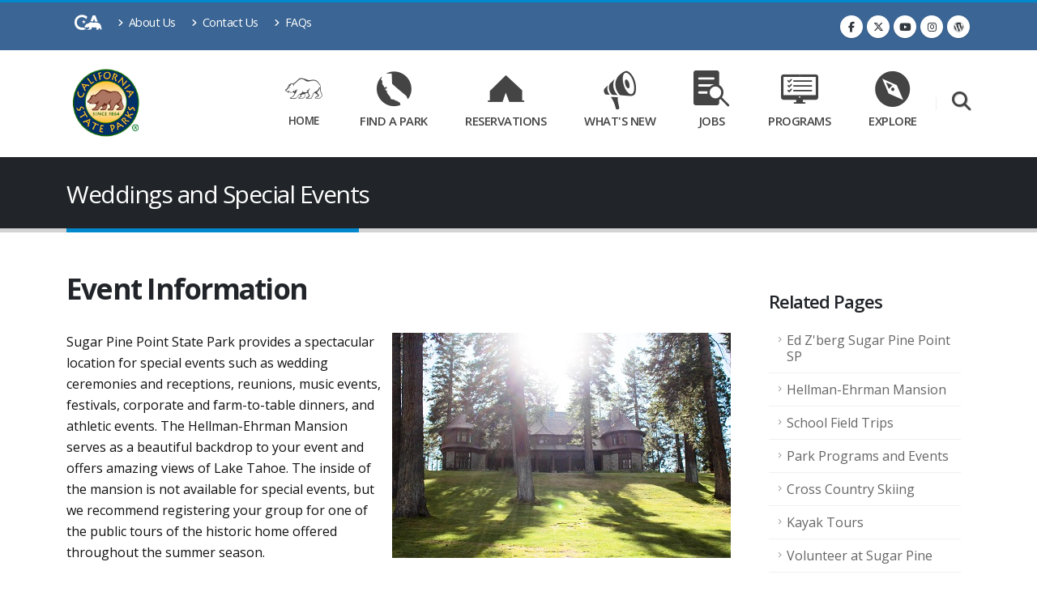

--- FILE ---
content_type: text/css
request_url: https://www.parks.ca.gov/css/custom.css
body_size: 45304
content:
/* Add here all your CSS customizations */


/*------------------------------------
  Skip to Content
------------------------------------*/
#skip-to-content {
    position: relative;
    left: 50% !important;
    transform: translateX(-50%);
    z-index: 999
}

#skip-to-content a {
    width: 1px;
    height: 1px;
    text-align: center;
    position: absolute !important;
    left: 50% !important;
    transform: translateX(-50%);
    clip: unset;
    background-color: #fff;
    border-radius: 0 0 7px 7px;
    overflow: hidden
}

#skip-to-content a:focus {
    width: 160px;
    height: 27px
}


/*------------------------------------
  Font Sizes
------------------------------------*/
.text-huge {
  font-size: 6em;
}

.font-size-xsm {
    font-size: 0.725rem;
}
.font-size-sm {
  font-size: 0.825rem;
}

.font-size-70x {
  font-size: 70% !important;
}

.font-size-75x {
  font-size: 75% !important;
}

.font-size-80x {
  font-size: 80% !important;
}

.font-size-85x {
  font-size: 85% !important;
}

.font-size-90x {
  font-size: 90% !important;
}

.font-size-95x {
  font-size: 95% !important;
}

.font-size-11 {
  font-size: 0.78571rem !important;
}

.font-size-12 {
  font-size: 0.85714rem !important;
}

.font-size-13 {
  font-size: 0.92857rem !important;
}

.font-size-14 {
  font-size: 1rem !important;
}

.font-size-15 {
  font-size: 1.07143rem !important;
}

.font-size-16 {
  font-size: 1.14286rem !important;
}

.font-size-20 {
  font-size: 1.42857rem !important;
}

.font-size-25 {
  font-size: 1.78571rem !important;
}

.font-size-30 {
  font-size: 2.14286rem !important;
}

.font-size-40 {
  font-size: 2.85714rem !important;
}


/* OVERRIDES */

/* Nav Font */
#header .header-nav-main nav > ul > li.dropdown-mega .dropdown-mega-sub-nav > li > a {
    font-weight: 600;
}

/* Paragraphs */
p {
    color: #121214 !important;
    /* font-size: 1.1em !important;*/
}


/* Sidebar */
    aside ul.nav-list > li > a {
    font-size: 1em !important;
}

.card-body {
    padding: .7rem !important;
}

article.post-large .post-image, article.post-large .post-date {
    margin-left: 0 !important;
}

/* Responsive */
@media (max-width: 575px) {
    .font-size-40 {
        font-size: 1.5rem !important;
      }

    .font-size-30 {
        font-size: 1rem !important;
        padding-bottom: 0px;
    }
}


/* Header */

/* hide nav logos when sticky header is active (when scroll down the page) */
html.sticky-header-active #header .nav i {
    display: none;
}

.social-icons-dark.social-icons-clean li a,
.social-icons-dark-2.social-icons-clean li a {
    color: #FFF !important;
}

/* Spacing for horizontal navigation icons 
.et_font_icon li[class^="ca-gov-icon-"]:before,
.et_font_icon li[class*=" ca-gov-icon-"]:before,
[class^="ca-gov-icon-"],
[class*=" ca-gov-icon-"] {
    padding-right: 8px;
}*/

#header .header-nav.header-nav-links nav > ul:not(:hover) > li > a.active {
    color: #444444;
}

#header .header-nav-features {
margin-left: 1px !important; 
}

#header .header-top.header-top-default {
    background: #3b6594 !important;
}

#header .header-nav-top .nav > li > a, #header .header-nav-top .nav > li > span {
    color: #fff !important;
}

.social-icons li:hover a {
    background: #151719;
    color: #3b6594 !important;
}

#header .header-nav-features .header-nav-top-icon,
#header .header-nav-features .header-nav-top-icon-img {
    color: #444444 !important;
}

html .text-color-light,
html .text-light {
	text-shadow: 1px 1px 0 rgba(0, 0, 0, 0.2);
}

.content-grid .content-grid-item .img-fluid {
	width: 100px;
}


@media (max-width: 992px) {
    html .text-color-light,
    html .text-light {
        padding-left: 20px !important;
    }
}

/* Footer */
#footer p {
    color: #ccc !important;
}

#footer a:not(.btn) {
    color: #ccc !important;
    transition: all 0.1s ease-in-out;
}
#footer .social-icons li a {

    color: #333 !important;
}

#footer .social-icons li:hover a {
    color: #3b6593 !important;
}

/* Page Headers */
.page-header {
    margin-bottom: 0px;
    /* border-bottom: 2px solid #3b6593;*/
}


/* Hide sub nav for mobie */
.container.showinmobile {
    display: none;
}

.img-responsive {
    max-width: 100%;
    height: auto;
    display: inline-block;
}



/* OLD Accordion/Pannels */

.panel {
    margin-bottom: 20px;
    background-color: #ffffff;
    border: 1px solid transparent;
    border-radius: 4px;
    -webkit-box-shadow: 0 1px 1px rgba(0, 0, 0, 0.05);
    box-shadow: 0 1px 1px rgba(0, 0, 0, 0.05);
}

.panel-body {
    padding: 15px;
}

    .panel-body:before,
    .panel-body:after {
        content: " ";
        /* 1 */
        display: table;
        /* 2 */
    }

    .panel-body:after {
        clear: both;
    }

    .panel-body:before,
    .panel-body:after {
        content: " ";
        /* 1 */
        display: table;
        /* 2 */
    }

    .panel-body:after {
        clear: both;
    }

.panel > .list-group {
    margin-bottom: 0;
}

    .panel > .list-group .list-group-item {
        border-width: 1px 0;
    }

        .panel > .list-group .list-group-item:first-child {
            border-top-right-radius: 0;
            border-top-left-radius: 0;
        }

        .panel > .list-group .list-group-item:last-child {
            border-bottom: 0;
        }

.panel-heading + .list-group .list-group-item:first-child {
    border-top-width: 0;
}

.panel > .table,
.panel > .table-responsive {
    margin-bottom: 0;
}

.panel > .panel-body + .table,
.panel > .panel-body + .table-responsive {
    border-top: 1px solid #dddddd;
}

.panel > .table-bordered,
.panel > .table-responsive > .table-bordered {
    border: 0;
}

    .panel > .table-bordered > thead > tr > th:first-child,
    .panel > .table-responsive > .table-bordered > thead > tr > th:first-child,
    .panel > .table-bordered > tbody > tr > th:first-child,
    .panel > .table-responsive > .table-bordered > tbody > tr > th:first-child,
    .panel > .table-bordered > tfoot > tr > th:first-child,
    .panel > .table-responsive > .table-bordered > tfoot > tr > th:first-child,
    .panel > .table-bordered > thead > tr > td:first-child,
    .panel > .table-responsive > .table-bordered > thead > tr > td:first-child,
    .panel > .table-bordered > tbody > tr > td:first-child,
    .panel > .table-responsive > .table-bordered > tbody > tr > td:first-child,
    .panel > .table-bordered > tfoot > tr > td:first-child,
    .panel > .table-responsive > .table-bordered > tfoot > tr > td:first-child {
        border-left: 0;
    }

    .panel > .table-bordered > thead > tr > th:last-child,
    .panel > .table-responsive > .table-bordered > thead > tr > th:last-child,
    .panel > .table-bordered > tbody > tr > th:last-child,
    .panel > .table-responsive > .table-bordered > tbody > tr > th:last-child,
    .panel > .table-bordered > tfoot > tr > th:last-child,
    .panel > .table-responsive > .table-bordered > tfoot > tr > th:last-child,
    .panel > .table-bordered > thead > tr > td:last-child,
    .panel > .table-responsive > .table-bordered > thead > tr > td:last-child,
    .panel > .table-bordered > tbody > tr > td:last-child,
    .panel > .table-responsive > .table-bordered > tbody > tr > td:last-child,
    .panel > .table-bordered > tfoot > tr > td:last-child,
    .panel > .table-responsive > .table-bordered > tfoot > tr > td:last-child {
        border-right: 0;
    }

    .panel > .table-bordered > thead > tr:last-child > th,
    .panel > .table-responsive > .table-bordered > thead > tr:last-child > th,
    .panel > .table-bordered > tbody > tr:last-child > th,
    .panel > .table-responsive > .table-bordered > tbody > tr:last-child > th,
    .panel > .table-bordered > tfoot > tr:last-child > th,
    .panel > .table-responsive > .table-bordered > tfoot > tr:last-child > th,
    .panel > .table-bordered > thead > tr:last-child > td,
    .panel > .table-responsive > .table-bordered > thead > tr:last-child > td,
    .panel > .table-bordered > tbody > tr:last-child > td,
    .panel > .table-responsive > .table-bordered > tbody > tr:last-child > td,
    .panel > .table-bordered > tfoot > tr:last-child > td,
    .panel > .table-responsive > .table-bordered > tfoot > tr:last-child > td {
        border-bottom: 0;
    }

.panel-heading {
    padding: 4px 5px;
    border-bottom: 1px solid transparent;
    border-top-right-radius: 3px;
    border-top-left-radius: 3px;
}

.panel-heading > .dropdown .dropdown-toggle {
    color: inherit;
}

.panel-heading a {
    display: block;
    padding: 10px
}

.panel-title {
    margin-top: 0;
    margin-bottom: 0;
    font-size: 20px;
}

.panel-title > a {
    color: inherit;
}

.panel-footer {
    padding: 10px 15px;
    background-color: #f5f5f5;
    border-top: 1px solid #dddddd;
    border-bottom-right-radius: 3px;
    border-bottom-left-radius: 3px;
}

.panel-group {
    margin-bottom: 15px;
}

.panel-group .panel {
    margin-bottom: 0;
    border-radius: 4px;
    overflow: hidden;
}

.panel-group .panel + .panel {
        margin-top: 5px;
    }

.panel-group .panel-heading {
        padding: 1rem 1.5rem;
    }

.panel-group .panel-heading + .panel-collapse .panel-body {
    border-top: 1px solid #dddddd;
}

.panel-group .panel-footer {
    border-top: 0;
}

.panel-group .panel-footer + .panel-collapse .panel-body {
        border-bottom: 1px solid #dddddd;
    }

.panel-default {
    border-color: #dddddd;
}

    .panel-default > .panel-heading {
        color: #333333;
        background-color: #f5f5f5;
        border-color: #dddddd;
    }

        .panel-default > .panel-heading + .panel-collapse .panel-body {
            border-top-color: #dddddd;
        }

        .panel-default > .panel-heading > .dropdown .caret {
            border-color: #333333 transparent;
        }

    .panel-default > .panel-footer + .panel-collapse .panel-body {
        border-bottom-color: #dddddd;
    }

.panel-primary {
    border-color: #cccccc;
}

    .panel-primary > .panel-heading {
        color: #ffffff;
        background-color: #cccccc;
        border-color: #cccccc;
    }

        .panel-primary > .panel-heading + .panel-collapse .panel-body {
            border-top-color: #cccccc;
        }

        .panel-primary > .panel-heading > .dropdown .caret {
            border-color: #ffffff transparent;
        }

    .panel-primary > .panel-footer + .panel-collapse .panel-body {
        border-bottom-color: #cccccc;
    }

.panel-success {
    border-color: #d6e9c6;
}

    .panel-success > .panel-heading {
        color: #468847;
        background-color: #dff0d8;
        border-color: #d6e9c6;
    }

        .panel-success > .panel-heading + .panel-collapse .panel-body {
            border-top-color: #d6e9c6;
        }

        .panel-success > .panel-heading > .dropdown .caret {
            border-color: #468847 transparent;
        }

    .panel-success > .panel-footer + .panel-collapse .panel-body {
        border-bottom-color: #d6e9c6;
    }

.panel-warning {
    border-color: #faebcc;
}

    .panel-warning > .panel-heading {
        color: #c09853;
        background-color: #fcf8e3;
        border-color: #faebcc;
    }

        .panel-warning > .panel-heading + .panel-collapse .panel-body {
            border-top-color: #faebcc;
        }

        .panel-warning > .panel-heading > .dropdown .caret {
            border-color: #c09853 transparent;
        }

    .panel-warning > .panel-footer + .panel-collapse .panel-body {
        border-bottom-color: #faebcc;
    }

.panel-danger {
    border-color: #ebccd1;
}

    .panel-danger > .panel-heading {
        color: #b94a48;
        background-color: #f2dede;
        border-color: #ebccd1;
    }

        .panel-danger > .panel-heading + .panel-collapse .panel-body {
            border-top-color: #ebccd1;
        }

        .panel-danger > .panel-heading > .dropdown .caret {
            border-color: #b94a48 transparent;
        }

    .panel-danger > .panel-footer + .panel-collapse .panel-body {
        border-bottom-color: #ebccd1;
    }

.panel-info {
    border-color: #bce8f1;
}

    .panel-info > .panel-heading {
        color: #3a87ad;
        background-color: #d9edf7;
        border-color: #bce8f1;
    }

        .panel-info > .panel-heading + .panel-collapse .panel-body {
            border-top-color: #bce8f1;
        }

        .panel-info > .panel-heading > .dropdown .caret {
            border-color: #3a87ad transparent;
        }

    .panel-info > .panel-footer + .panel-collapse .panel-body {
        border-bottom-color: #bce8f1;
    }

/* Toggle Colors */
section.toggle label {
    color: #015986;
    border-left-color: #015986;
}

section.toggle.active > label {
    background-color: #015986;
    border-color: #015986;
    color: #FFF;
}

/* .card-header {
    color: #015986;
    border-bottom-color: #015986;
    background-color: #fff3cd !important;
}*/

/* Calendar Picker */

.datepicker.dropdown-menu {
    background-color: #FFF;
    z-index: 10001 !important;
}

.form-control-datepicker-custom {
    position: relative;
}

    .form-control-datepicker-custom:before {
        position: absolute;
        font-family: simple-line-icons;
        content: "\e075";
        font-size: 10px;
        top: 3px;
        font-size: 14px;
        color: #000;
        z-index: 1;
        right: 3px;
    }

    .form-control-datepicker-custom input {
        position: relative;
        z-index: 2;
    }

.form-control-custom-dark .form-control {
    background: transparent;
    border-bottom: 1px solid rgba(0, 0, 0, 0.25) !important;
    color: #777;
}

    .form-control-custom-dark .form-control::-webkit-input-placeholder {
        color: #777;
    }

    .form-control-custom-dark .form-control::-moz-placeholder {
        color: #777;
    }

    .form-control-custom-dark .form-control:-ms-input-placeholder {
        color: #777;
    }

    .form-control-custom-dark .form-control option {
        background: #DDD;
        color: #777;
    }

.datepicker .disabled, .datepicker .disabled:hover {
    opacity: 0.5;
}


.thumb-info .thumb-info-wrapper:after {
    background: rgba(33, 37, 41, 0.2);
    border-radius: 5px;
}


/* Call to Action */
.call-to-action {
    padding: 20px 35px !important;

}


/* Toggle Switch Style */
.form-switch {
    display: inline-block;
    cursor: pointer;
    -webkit-tap-highlight-color: transparent;
}

    .form-switch i {
        position: relative;
        display: inline-block;
        margin-right: .5rem;
        width: 46px;
        height: 26px;
        background-color: #e6e6e6;
        border-radius: 23px;
        vertical-align: text-bottom;
        transition: all 0.3s linear;
    }

        .form-switch i::before {
            content: "";
            position: absolute;
            left: 0;
            width: 42px;
            height: 22px;
            background-color: #fff;
            border-radius: 11px;
            transform: translate3d(2px, 2px, 0) scale3d(1, 1, 1);
            transition: all 0.25s linear;
        }

        .form-switch i::after {
            content: "";
            position: absolute;
            left: 0;
            width: 22px;
            height: 22px;
            background-color: #fff;
            border-radius: 11px;
            box-shadow: 0 2px 2px rgba(0, 0, 0, 0.24);
            transform: translate3d(2px, 2px, 0);
            transition: all 0.2s ease-in-out;
        }

    .form-switch:active i::after {
        width: 28px;
        transform: translate3d(2px, 2px, 0);
    }

    .form-switch:active input:checked + i::after {
        transform: translate3d(16px, 2px, 0);
    }

    .form-switch input {
        display: none;
    }

        .form-switch input:checked + i {
            background-color: #0088cc;
        }

            .form-switch input:checked + i::before {
                transform: translate3d(18px, 2px, 0) scale3d(0, 0, 0);
            }

            .form-switch input:checked + i::after {
                transform: translate3d(22px, 2px, 0);
            }




/* Video Background */
    .custom-section-video {
        height: 70vh;
        z-index: 0;
    }

    .custom-section-video .custom-section-video-wrapper {
        position: absolute;
        z-index: -1;
        inset: 0px;
        overflow: hidden;
        background-size: cover;
        background-color: transparent;
        background-repeat: no-repeat;
        background-position: 50% 50%;
        background-image: none;
    }

    .custom-section-video video {
        margin: auto;
        position: absolute;
        z-index: -1;
        top: 50%;
        left: 50%;
        transform: translate(-50%, -50%);
        visibility: visible;
        opacity: 1;
        width: 100vw;
        height: auto;
    }

@media (max-width: 1920px) {
    .custom-section-video video {
        width: auto;
        height: auto;
    }
}

@media (max-width: 936px) {
    .custom-section-video {
        height: 50vh;
        z-index: 0;
    }
    .custom-section-video video {
        width: auto;
    }
}



/* Round Corners */

.roundcorners {
    border-radius: 1.25rem !important;
}


.parallax-left {
    border-radius: 1.25rem 0 0 1.25rem !important;
}

.parallax-right {
    border-radius: 0 1.25rem 1.25rem 0 !important;
}


/* Google Tranlsate Dropdown  */
.goog-te-combo, .VIpgJd-ZVi9od-ORHb *, .VIpgJd-ZVi9od-SmfZ *, .VIpgJd-ZVi9od-xl07Ob *, .VIpgJd-ZVi9od-vH1Gmf *, .VIpgJd-ZVi9od-l9xktf * {
    font-size: 14pt !important;
    line-height: 1.85;
    padding: 10px;
}

/* Text Colors */
.text-color-grey {
    color: #969696 !important;
}

.text-color-grey-lighten {
    color: #a9a9aa !important;
}

.text-color-white {
    color: #FFF !important;
}

.text-color-hover-white:hover {
    color: #FFF !important;
}

.text-color-black {
    color: #000 !important;
}

.text-color-hover-black:hover {
    color: #000 !important;
}

.text-color-danger {
    color: #ff5b5b !important;
}

.text-color-success {
    color: #0cc485 !important;
}

/* Grey */
.bg-color-grey {
    background-color: #F7F7F7 !important;
}

.bg-color-grey-scale-1 {
    background-color: #EDEDED !important;
}

.bg-color-grey-scale-2 {
    background-color: #e8e8e8 !important;
}

.bg-color-grey-scale-3 {
    background-color: #e3e3e3 !important;
}

.bg-color-grey-scale-4 {
    background-color: #dedede !important;
}

.bg-color-grey-scale-5 {
    background-color: #d9d9d9 !important;
}

.bg-color-grey-scale-6 {
    background-color: #d4d3d3 !important;
}

.bg-color-grey-scale-7 {
    background-color: #cecece !important;
}

.bg-color-grey-scale-8 {
    background-color: #c9c9c9 !important;
}

.bg-color-grey-scale-9 {
    background-color: #c4c4c4 !important;
}

.bg-color-grey-scale-10 {
    background-color: #bfbfbf !important;
}

/* Dark */
.bg-color-dark-scale-1 {
    background-color: #212529 !important;
}

.bg-color-dark-scale-2 {
    background-color: #1c2023 !important;
}

.bg-color-dark-scale-3 {
    background-color: #181b1e !important;
}

.bg-color-dark-scale-4 {
    background-color: #131618 !important;
}

.bg-color-dark-scale-5 {
    background-color: #0f1112 !important;
}

/* Borders */
.border-color-light-2 {
    border-color: rgba(255, 255, 255, 0.3) !important;
}

.border-color-light-3 {
    border-color: rgba(255, 255, 255, 0.05) !important;
}

.border-color-light-4 {
    border-color: rgba(255, 255, 255, 0.1) !important;
}

.border-color-grey-1 {
    border-color: #e9e9e9 !important;
}

.border-color-success {
    border-color: #0cc485 !important;
}

.call-to-action.featured.featured-quinary {
    border-top-color: #FFA500;
}


/* Button Colors */
.btn-link {
    color: #0088CC;
}

    .btn-link:hover {
        color: #0099e6;
    }

    .btn-link:active {
        color: #0077b3;
    }

html .btn-primary {
    background-color: #4779B3;
    border-color: #0088CC #0088CC #006699;
    color: #FFF;
}

    html .btn-primary:hover,
    html .btn-primary.hover {
        background-color: #00a1f2;
        border-color: #00aaff #00aaff #0088CC;
        color: #FFF;
    }

    html .btn-primary:focus,
    html .btn-primary.focus {
        background-color: #006ea6;
        border-color: #006699 #006699 #004466;
        color: #FFF;
        box-shadow: 0 0 0 3px rgba(0, 136, 204, 0.5);
    }

    html .btn-primary.disabled,
    html .btn-primary:disabled {
        background-color: #0088CC;
        border-color: #0088CC #0088CC #006699;
    }

    html .btn-primary:active,
    html .btn-primary.active {
        background-color: #006ea6 !important;
        background-image: none !important;
        border-color: #006699 #006699 #004466 !important;
    }

html .btn-primary-scale-2 {
    background-color: #006699;
    border-color: #006699 #006699 #004466;
    color: #FFF;
}

    html .btn-primary-scale-2:hover,
    html .btn-primary-scale-2.hover {
        background-color: #007fbf;
        border-color: #0088cc #0088cc #006699;
        color: #FFF;
    }

    html .btn-primary-scale-2:focus,
    html .btn-primary-scale-2.focus {
        background-color: #004c73;
        border-color: #004466 #004466 #002233;
        color: #FFF;
        box-shadow: 0 0 0 3px rgba(0, 102, 153, 0.5);
    }

    html .btn-primary-scale-2.disabled,
    html .btn-primary-scale-2:disabled {
        background-color: #006699;
        border-color: #006699 #006699 #004466;
    }

    html .btn-primary-scale-2:active,
    html .btn-primary-scale-2.active {
        background-color: #004c73 !important;
        background-image: none !important;
        border-color: #004466 #004466 #002233 !important;
    }

html .show > .btn-primary.dropdown-toggle,
html .show > .btn-primary-scale-2.dropdown-toggle {
    background-color: #006ea6 !important;
    background-image: none !important;
    border-color: #006699 #006699 #004466 !important;
}

html .btn-secondary {
    background-color: #DC362E;
    border-color: #e36159 #e36159 #dc372d;
    color: #FFF;
}

    html .btn-secondary:hover,
    html .btn-secondary.hover {
        background-color: #e9807a;
        border-color: #ea8b85 #ea8b85 #e36159;
        color: #FFF;
    }

    html .btn-secondary:focus,
    html .btn-secondary.focus {
        background-color: #dd4238;
        border-color: #dc372d #dc372d #b7281f;
        color: #FFF;
        box-shadow: 0 0 0 3px rgba(227, 97, 89, 0.5);
    }

    html .btn-secondary.disabled,
    html .btn-secondary:disabled {
        background-color: #e36159;
        border-color: #e36159 #e36159 #dc372d;
    }

    html .btn-secondary:active,
    html .btn-secondary.active {
        background-color: #dd4238 !important;
        background-image: none !important;
        border-color: #dc372d #dc372d #b7281f !important;
    }

html .btn-secondary-scale-2 {
    background-color: #dc372d;
    border-color: #dc372d #dc372d #b7281f;
    color: #FFF;
}

    html .btn-secondary-scale-2:hover,
    html .btn-secondary-scale-2.hover {
        background-color: #e1574e;
        border-color: #e36159 #e36159 #dc372d;
        color: #FFF;
    }

    html .btn-secondary-scale-2:focus,
    html .btn-secondary-scale-2.focus {
        background-color: #c22a21;
        border-color: #b7281f #b7281f #8b1e18;
        color: #FFF;
        box-shadow: 0 0 0 3px rgba(220, 55, 45, 0.5);
    }

    html .btn-secondary-scale-2.disabled,
    html .btn-secondary-scale-2:disabled {
        background-color: #dc372d;
        border-color: #dc372d #dc372d #b7281f;
    }

    html .btn-secondary-scale-2:active,
    html .btn-secondary-scale-2.active {
        background-color: #c22a21 !important;
        background-image: none !important;
        border-color: #b7281f #b7281f #8b1e18 !important;
    }

html .show > .btn-secondary.dropdown-toggle,
html .show > .btn-secondary-scale-2.dropdown-toggle {
    background-color: #dd4238 !important;
    background-image: none !important;
    border-color: #dc372d #dc372d #b7281f !important;
}

html .btn-tertiary {
    background-color: #2BAAB1;
    border-color: #2BAAB1 #2BAAB1 #218388;
    color: #FFF;
}

    html .btn-tertiary:hover,
    html .btn-tertiary.hover {
        background-color: #34c6ce;
        border-color: #3fc9d0 #3fc9d0 #2BAAB1;
        color: #FFF;
    }

    html .btn-tertiary:focus,
    html .btn-tertiary.focus {
        background-color: #248c92;
        border-color: #218388 #218388 #175b5f;
        color: #FFF;
        box-shadow: 0 0 0 3px rgba(43, 170, 177, 0.5);
    }

    html .btn-tertiary.disabled,
    html .btn-tertiary:disabled {
        background-color: #2BAAB1;
        border-color: #2BAAB1 #2BAAB1 #218388;
    }

    html .btn-tertiary:active,
    html .btn-tertiary.active {
        background-color: #248c92 !important;
        background-image: none !important;
        border-color: #218388 #218388 #175b5f !important;
    }

html .btn-tertiary-scale-2 {
    background-color: #218388;
    border-color: #218388 #218388 #175b5f;
    color: #FFF;
}

    html .btn-tertiary-scale-2:hover,
    html .btn-tertiary-scale-2.hover {
        background-color: #29a0a7;
        border-color: #2baab1 #2baab1 #218388;
        color: #FFF;
    }

    html .btn-tertiary-scale-2:focus,
    html .btn-tertiary-scale-2.focus {
        background-color: #1a6569;
        border-color: #175b5f #175b5f #0d3436;
        color: #FFF;
        box-shadow: 0 0 0 3px rgba(33, 131, 136, 0.5);
    }

    html .btn-tertiary-scale-2.disabled,
    html .btn-tertiary-scale-2:disabled {
        background-color: #218388;
        border-color: #218388 #218388 #175b5f;
    }

    html .btn-tertiary-scale-2:active,
    html .btn-tertiary-scale-2.active {
        background-color: #1a6569 !important;
        background-image: none !important;
        border-color: #175b5f #175b5f #0d3436 !important;
    }

html .show > .btn-tertiary.dropdown-toggle,
html .show > .btn-tertiary-scale-2.dropdown-toggle {
    background-color: #248c92 !important;
    background-image: none !important;
    border-color: #218388 #218388 #175b5f !important;
}

html .btn-quaternary {
    background-color: #383f48;
    border-color: #383f48 #383f48 #22262b;
    color: #FFF;
}

html .btn-quaternary:hover,
html .btn-quaternary.hover {
    background-color: #49525e;
    border-color: #4e5865 #4e5865 #383f48;
    color: #FFF;
}

html .btn-quaternary:focus,
html .btn-quaternary.focus {
    background-color: #272c32;
    border-color: #22262b #22262b #0b0d0f;
    color: #FFF;
    box-shadow: 0 0 0 3px rgba(56, 63, 72, 0.5);
}

html .btn-quaternary.disabled,
html .btn-quaternary:disabled {
    background-color: #383f48;
    border-color: #383f48 #383f48 #22262b;
}

html .btn-quaternary:active,
html .btn-quaternary.active {
    background-color: #272c32 !important;
    background-image: none !important;
    border-color: #22262b #22262b #0b0d0f !important;
}

html .btn-quaternary-scale-2 {
    background-color: #22262b;
    border-color: #22262b #22262b #0b0d0f;
    color: #FFF;
}

html .btn-quaternary-scale-2:hover,
html .btn-quaternary-scale-2.hover {
    background-color: #323941;
    border-color: #383f48 #383f48 #22262b;
    color: #FFF;
}

html .btn-quaternary-scale-2:focus,
html .btn-quaternary-scale-2.focus {
    background-color: #111316;
    border-color: #0b0d0f #0b0d0f #000000;
    color: #FFF;
    box-shadow: 0 0 0 3px rgba(34, 38, 43, 0.5);
}

html .btn-quaternary-scale-2.disabled,
html .btn-quaternary-scale-2:disabled {
    background-color: #22262b;
    border-color: #22262b #22262b #0b0d0f;
}

html .btn-quaternary-scale-2:active,
html .btn-quaternary-scale-2.active {
    background-color: #111316 !important;
    background-image: none !important;
    border-color: #0b0d0f #0b0d0f #000000 !important;
}

html .show > .btn-quaternary.dropdown-toggle,
html .show > .btn-quaternary-scale-2.dropdown-toggle {
    background-color: #272c32 !important;
    background-image: none !important;
    border-color: #22262b #22262b #0b0d0f !important;
}

html .btn-quinary {
    background-color: #FFA500;
    border-color: #FFA500 #FFA500 #c78b1e;
    color: #000000;
}

html .btn-quinary:hover,
html .btn-quinary.hover {
    background-color: #c78b1e;
    border-color: #c78b1e #ea8b85 #FFA500;
    color: #000000;
}

html .btn-quinary:focus,
html .btn-quinary.focus {
    background-color: #c78b1e;
    border-color: #c78b1e #c78b1e #c78b1e;
    color: #FFF;
    box-shadow: 0 0 0 3px rgba(227, 97, 89, 0.5);
}

html .btn-quinary.disabled,
html .btn-quinary:disabled {
    background-color: #FFA500;
    border-color: #FFA500 #FFA500 #dc372d;
}

html .btn-quinary:active,
html .btn-quinary.active {
    background-color: #c78b1e !important;
    background-image: none !important;
    border-color: #c78b1e #c78b1e #c78b1e !important;
}

html .btn-quinary-scale-2 {
    background-color: #dc372d;
    border-color: #dc372d #dc372d #b7281f;
    color: #FFF;
}

html .btn-quinary-scale-2:hover,
html .btn-quinary-scale-2.hover {
    background-color: #e1574e;
    border-color: #FFA500 #FFA500 #dc372d;
    color: #FFF;
}

html .btn-quinary-scale-2:focus,
html .btn-squinary-scale-2.focus {
    background-color: #c22a21;
    border-color: #b7281f #b7281f #8b1e18;
    color: #FFF;
    box-shadow: 0 0 0 3px rgba(220, 55, 45, 0.5);
}

html .btn-quinary-scale-2.disabled,
html .btn-quinary-scale-2:disabled {
    background-color: #dc372d;
    border-color: #dc372d #dc372d #b7281f;
}

html .btn-quinary-scale-2:active,
html .btn-quinary-scale-2.active {
    background-color: #c22a21 !important;
    background-image: none !important;
    border-color: #b7281f #b7281f #8b1e18 !important;
}

html .show > .btn-quinary.dropdown-toggle,
html .show > .btn-quinary-scale-2.dropdown-toggle {
    background-color: #dd4238 !important;
    background-image: none !important;
    border-color: #dc372d #dc372d #b7281f !important;
}



html .btn-dark {
    background-color: #212529;
    border-color: #212529 #212529 #0a0c0d;
    color: #FFF;
}

html .btn-dark:hover,
html .btn-dark.hover {
    background-color: #32383e;
    border-color: #383f45 #383f45 #212529;
    color: #FFF;
}

html .btn-dark:focus,
html .btn-dark.focus {
    background-color: #101214;
    border-color: #0a0c0d #0a0c0d #000000;
    color: #FFF;
    box-shadow: 0 0 0 3px rgba(33, 37, 41, 0.5);
}

html .btn-dark.disabled,
html .btn-dark:disabled {
    background-color: #212529;
    border-color: #212529 #212529 #0a0c0d;
}

html .btn-dark:active,
html .btn-dark.active {
    background-color: #101214 !important;
    background-image: none !important;
    border-color: #0a0c0d #0a0c0d #000000 !important;
}

html .btn-dark-scale-2 {
    background-color: #0a0c0d;
    border-color: #0a0c0d #0a0c0d #000000;
    color: #FFF;
}

html .btn-dark-scale-2:hover,
html .btn-dark-scale-2.hover {
    background-color: #1b1f22;
    border-color: #212529 #212529 #0a0c0d;
    color: #FFF;
}

html .btn-dark-scale-2:focus,
html .btn-dark-scale-2.focus {
    background-color: #000000;
    border-color: #000000 #000000 #000000;
    color: #FFF;
    box-shadow: 0 0 0 3px rgba(10, 11, 13, 0.5);
}

html .btn-dark-scale-2.disabled,
html .btn-dark-scale-2:disabled {
    background-color: #0a0c0d;
    border-color: #0a0c0d #0a0c0d #000000;
}

html .btn-dark-scale-2:active,
html .btn-dark-scale-2.active {
    background-color: #000000 !important;
    background-image: none !important;
    border-color: #000000 #000000 #000000 !important;
}

html .show > .btn-dark.dropdown-toggle,
html .show > .btn-dark-scale-2.dropdown-toggle {
    background-color: #101214 !important;
    background-image: none !important;
    border-color: #0a0c0d #0a0c0d #000000 !important;
}

html .btn-light {
    background-color: #FFF;
    border-color: #FFF #FFF #e6e6e6;
    color: #333333;
}

html .btn-light:hover,
html .btn-light.hover {
    background-color: #ffffff;
    border-color: #ffffff #ffffff #FFF;
    color: #333333;
}

html .btn-light:focus,
html .btn-light.focus {
    background-color: #ececec;
    border-color: #e6e6e6 #e6e6e6 #cccccc;
    color: #333333;
    box-shadow: 0 0 0 3px rgba(255, 255, 255, 0.5);
}

html .btn-light.disabled,
html .btn-light:disabled {
    background-color: #FFF;
    border-color: #FFF #FFF #e6e6e6;
}

html .btn-light:active,
html .btn-light.active {
    background-color: #ececec !important;
    background-image: none !important;
    border-color: #e6e6e6 #e6e6e6 #cccccc !important;
}

html .btn-light-scale-2 {
    background-color: #e6e6e6;
    border-color: #e6e6e6 #e6e6e6 #cccccc;
    color: #333333;
}

html .btn-light-scale-2:hover,
html .btn-light-scale-2.hover {
    background-color: #f9f9f9;
    border-color: #ffffff #ffffff #e6e6e6;
    color: #333333;
}

html .btn-light-scale-2:focus,
html .btn-light-scale-2.focus {
    background-color: #d2d2d2;
    border-color: #cccccc #cccccc #b3b3b3;
    color: #333333;
    box-shadow: 0 0 0 3px rgba(230, 230, 230, 0.5);
}

html .btn-light-scale-2.disabled,
html .btn-light-scale-2:disabled {
    background-color: #e6e6e6;
    border-color: #e6e6e6 #e6e6e6 #cccccc;
}

html .btn-light-scale-2:active,
html .btn-light-scale-2.active {
    background-color: #d2d2d2 !important;
    background-image: none !important;
    border-color: #cccccc #cccccc #b3b3b3 !important;
}

html .show > .btn-light.dropdown-toggle,
html .show > .btn-light-scale-2.dropdown-toggle {
    background-color: #ececec !important;
    background-image: none !important;
    border-color: #e6e6e6 #e6e6e6 #cccccc !important;
}

html .btn-outline.btn-primary {
    color: #0088CC;
    background-color: transparent;
    background-image: none;
    border-color: #0088CC;
}

html .btn-outline.btn-primary:hover,
html .btn-outline.btn-primary.hover {
    color: #FFF;
    background-color: #0088CC;
    border-color: #0088CC;
}

html .btn-outline.btn-primary:focus,
html .btn-outline.btn-primary.focus {
    box-shadow: 0 0 0 3px rgba(0, 136, 204, 0.5);
}

html .btn-outline.btn-primary.disabled,
html .btn-outline.btn-primary:disabled {
    color: #0088CC;
    background-color: transparent;
}

html .btn-outline.btn-primary:active,
html .btn-outline.btn-primary.active {
    color: #FFF !important;
    background-color: #0088CC !important;
    border-color: #0088CC !important;
}

html .show > .btn-outline.btn-primary.dropdown-toggle {
    color: #FFF !important;
    background-color: #0088CC !important;
    border-color: #0088CC !important;
}

html .btn-outline.btn-secondary {
    color: #e36159;
    background-color: transparent;
    background-image: none;
    border-color: #e36159;
}

html .btn-outline.btn-secondary:hover,
html .btn-outline.btn-secondary.hover {
    color: #FFF;
    background-color: #e36159;
    border-color: #e36159;
}

html .btn-outline.btn-secondary:focus,
html .btn-outline.btn-secondary.focus {
    box-shadow: 0 0 0 3px rgba(227, 97, 89, 0.5);
}

html .btn-outline.btn-secondary.disabled,
html .btn-outline.btn-secondary:disabled {
    color: #e36159;
    background-color: transparent;
}

html .btn-outline.btn-secondary:active,
html .btn-outline.btn-secondary.active {
    color: #FFF !important;
    background-color: #e36159 !important;
    border-color: #e36159 !important;
}

html .show > .btn-outline.btn-secondary.dropdown-toggle {
    color: #FFF !important;
    background-color: #e36159 !important;
    border-color: #e36159 !important;
}

html .btn-outline.btn-tertiary {
    color: #2BAAB1;
    background-color: transparent;
    background-image: none;
    border-color: #2BAAB1;
}

html .btn-outline.btn-tertiary:hover,
html .btn-outline.btn-tertiary.hover {
    color: #FFF;
    background-color: #2BAAB1;
    border-color: #2BAAB1;
}

html .btn-outline.btn-tertiary:focus,
html .btn-outline.btn-tertiary.focus {
    box-shadow: 0 0 0 3px rgba(43, 170, 177, 0.5);
}

html .btn-outline.btn-tertiary.disabled,
html .btn-outline.btn-tertiary:disabled {
    color: #2BAAB1;
    background-color: transparent;
}

html .btn-outline.btn-tertiary:active,
html .btn-outline.btn-tertiary.active {
    color: #FFF !important;
    background-color: #2BAAB1 !important;
    border-color: #2BAAB1 !important;
}

html .show > .btn-outline.btn-tertiary.dropdown-toggle {
    color: #FFF !important;
    background-color: #2BAAB1 !important;
    border-color: #2BAAB1 !important;
}

html .btn-outline.btn-quaternary {
    color: #383f48;
    background-color: transparent;
    background-image: none;
    border-color: #383f48;
}

html .btn-outline.btn-quaternary:hover,
html .btn-outline.btn-quaternary.hover {
    color: #FFF;
    background-color: #383f48;
    border-color: #383f48;
}

html .btn-outline.btn-quaternary:focus,
html .btn-outline.btn-quaternary.focus {
    box-shadow: 0 0 0 3px rgba(56, 63, 72, 0.5);
}

html .btn-outline.btn-quaternary.disabled,
html .btn-outline.btn-quaternary:disabled {
    color: #383f48;
    background-color: transparent;
}

html .btn-outline.btn-quaternary:active,
html .btn-outline.btn-quaternary.active {
    color: #FFF !important;
    background-color: #383f48 !important;
    border-color: #383f48 !important;
}

html .show > .btn-outline.btn-quaternary.dropdown-toggle {
    color: #FFF !important;
    background-color: #383f48 !important;
    border-color: #383f48 !important;
}

html .btn-outline.btn-dark {
    color: #212529;
    background-color: transparent;
    background-image: none;
    border-color: #212529;
}

html .btn-outline.btn-dark:hover,
html .btn-outline.btn-dark.hover {
    color: #FFF;
    background-color: #212529;
    border-color: #212529;
}

html .btn-outline.btn-dark:focus,
html .btn-outline.btn-dark.focus {
    box-shadow: 0 0 0 3px rgba(33, 37, 41, 0.5);
}

html .btn-outline.btn-dark.disabled,
html .btn-outline.btn-dark:disabled {
    color: #212529;
    background-color: transparent;
}

html .btn-outline.btn-dark:active,
html .btn-outline.btn-dark.active {
    color: #FFF !important;
    background-color: #212529 !important;
    border-color: #212529 !important;
}

html .show > .btn-outline.btn-dark.dropdown-toggle {
    color: #FFF !important;
    background-color: #212529 !important;
    border-color: #212529 !important;
}

html .btn-outline.btn-light {
    color: #FFF;
    background-color: transparent;
    background-image: none;
    border-color: #FFF;
}

html .btn-outline.btn-light:hover,
html .btn-outline.btn-light.hover {
    color: #777;
    background-color: #FFF;
    border-color: #FFF;
}

html .btn-outline.btn-light:focus,
html .btn-outline.btn-light.focus {
    box-shadow: 0 0 0 3px rgba(255, 255, 255, 0.5);
}

html .btn-outline.btn-light.disabled,
html .btn-outline.btn-light:disabled {
    color: #FFF;
    background-color: transparent;
}

html .btn-outline.btn-light:active,
html .btn-outline.btn-light.active {
    color: #777 !important;
    background-color: #FFF !important;
    border-color: #FFF !important;
}

html .show > .btn-outline.btn-light.dropdown-toggle {
    color: #777 !important;
    background-color: #FFF !important;
    border-color: #FFF !important;
}

html .btn-with-arrow.btn-primary {
    background-color: transparent;
    border-color: transparent;
    color: #0088CC;
}

html .btn-with-arrow.btn-primary:active {
    background-color: transparent !important;
    border-color: transparent !important;
    color: #0088CC !important;
}

html .btn-with-arrow.btn-primary span {
    background-color: #0088CC;
    box-shadow: 2px 3px 18px -3px #0088CC;
}

html .btn-with-arrow.btn-primary.btn-outline {
    border-color: #0088CC !important;
}

html .btn-with-arrow.btn-primary.btn-outline:hover span {
    background-color: #0099e6 !important;
    box-shadow: none;
}

html .btn-with-arrow.btn-secondary {
    background-color: transparent;
    border-color: transparent;
    color: #e36159;
}

html .btn-with-arrow.btn-secondary:active {
    background-color: transparent !important;
    border-color: transparent !important;
    color: #e36159 !important;
}

html .btn-with-arrow.btn-secondary span {
    background-color: #e36159;
    box-shadow: 2px 3px 18px -3px #e36159;
}

html .btn-with-arrow.btn-secondary.btn-outline {
    border-color: #e36159 !important;
}

html .btn-with-arrow.btn-secondary.btn-outline:hover span {
    background-color: #e7766f !important;
    box-shadow: none;
}

html .btn-with-arrow.btn-tertiary {
    background-color: transparent;
    border-color: transparent;
    color: #2BAAB1;
}

html .btn-with-arrow.btn-tertiary:active {
    background-color: transparent !important;
    border-color: transparent !important;
    color: #2BAAB1 !important;
}

html .btn-with-arrow.btn-tertiary span {
    background-color: #2BAAB1;
    box-shadow: 2px 3px 18px -3px #2BAAB1;
}

html .btn-with-arrow.btn-tertiary.btn-outline {
    border-color: #2BAAB1 !important;
}

html .btn-with-arrow.btn-tertiary.btn-outline:hover span {
    background-color: #30bec6 !important;
    box-shadow: none;
}

html .btn-with-arrow.btn-quaternary {
    background-color: transparent;
    border-color: transparent;
    color: #383f48;
}

html .btn-with-arrow.btn-quaternary:active {
    background-color: transparent !important;
    border-color: transparent !important;
    color: #383f48 !important;
}

html .btn-with-arrow.btn-quaternary span {
    background-color: #383f48;
    box-shadow: 2px 3px 18px -3px #383f48;
}

html .btn-with-arrow.btn-quaternary.btn-outline {
    border-color: #383f48 !important;
}

html .btn-with-arrow.btn-quaternary.btn-outline:hover span {
    background-color: #434c56 !important;
    box-shadow: none;
}

html .btn-with-arrow.btn-dark {
    background-color: transparent;
    border-color: transparent;
    color: #212529;
}

html .btn-with-arrow.btn-dark:active {
    background-color: transparent !important;
    border-color: transparent !important;
    color: #212529 !important;
}

html .btn-with-arrow.btn-dark span {
    background-color: #212529;
    box-shadow: 2px 3px 18px -3px #212529;
}

html .btn-with-arrow.btn-dark.btn-outline {
    border-color: #212529 !important;
}

html .btn-with-arrow.btn-dark.btn-outline:hover span {
    background-color: #2c3237 !important;
    box-shadow: none;
}

html .btn-with-arrow.btn-light {
    background-color: transparent;
    border-color: transparent;
    color: #FFF;
}

html .btn-with-arrow.btn-light:active {
    background-color: transparent !important;
    border-color: transparent !important;
    color: #FFF !important;
}

html .btn-with-arrow.btn-light span {
    background-color: #FFF;
    box-shadow: 2px 3px 18px -3px #FFF;
}

html .btn-with-arrow.btn-light.btn-outline {
    border-color: #FFF !important;
}

html .btn-with-arrow.btn-light.btn-outline:hover span {
    background-color: #ffffff !important;
    box-shadow: none;
}


.featured-boxes-flat .featured-box .box-content {
    margin-top: 5px !important;
    padding: 15px !important;
}

/* Camping Availability table */

.campground-table {
    width: 100%;
    border-collapse: separate;
    border-spacing: 5px;
    overflow: hidden;
}

thead {
    background-color: #f7f7f7;
}

th, td {
    padding: 12px 14px;
    text-align: center;
}

th {
    font-weight: bold;
}

td.unit-name {
    text-align: left;
    font-weight: 500;
}

tbody tr:nth-child(even) {
    background-color: #f9f9f9;
}

td.availability {
    transition: background-color 0.2s;
    cursor: pointer;
    border-radius: 6px;
}

td.availability:hover {
    background-color: #fffbe6;
}

td.unavailable {
    color: #e74c3c;
    cursor: not-allowed;
}

td.unavailable:hover {
    background-color: transparent;
}

.fa-check {
    color: #2ecc71;
    font-size: 1.2rem;
}

.fa-xmark {
    color: #e74c3c;
    font-size: 1.2rem;
}



.alert {
    border: none !important;
    padding-bottom: 1px !important;
}
